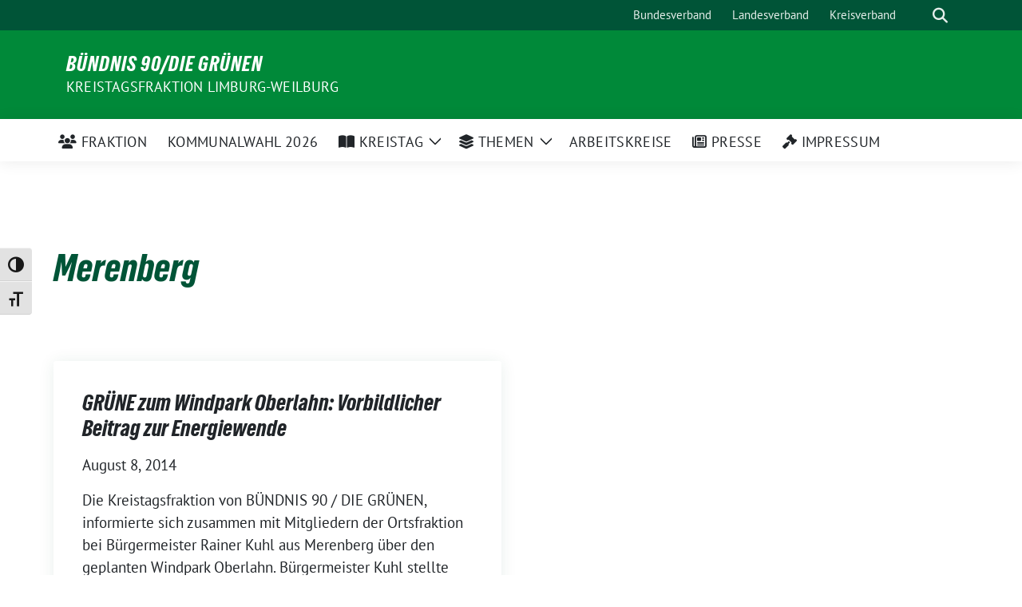

--- FILE ---
content_type: text/html; charset=UTF-8
request_url: https://gruene-fraktion-limburg-weilburg.de/tag/merenberg/
body_size: 10605
content:
<!doctype html>
<html lang="de" class="theme--default">

<head>
	<meta charset="UTF-8">
	<meta name="viewport" content="width=device-width, initial-scale=1">
	<link rel="profile" href="https://gmpg.org/xfn/11">
	
<!-- Facebook Meta Tags -->
<meta property="og:url" content="https://gruene-fraktion-limburg-weilburg.de/gruene-zum-windpark-oberlahn-vorbildlicher-beitrag-zur-energiewende/">
<meta property="og:type" content="website">
<meta property="og:title" content="GRÜNE zum Windpark Oberlahn: Vorbildlicher Beitrag zur Energiewende">
<meta property="og:description" content="Die Kreistagsfraktion von BÜNDNIS 90 / DIE GRÜNEN, informierte sich zusammen mit Mitgliedern der Ortsfraktion bei Bürgermeister Rainer Kuhl aus Merenberg über den geplanten Windpark Oberlahn. Bürgermeister Kuhl stellte das [&hellip;]">
<meta property="og:image" content="https://gruene-fraktion-limburg-weilburg.de/wp-content/themes/sunflower/assets/img/sunflower1.jpg">

<!-- Twitter Meta Tags -->
<meta name="twitter:card" content="summary_large_image">
<meta property="twitter:domain" content="https://gruene-fraktion-limburg-weilburg.de">
<meta property="twitter:url" content="https://gruene-fraktion-limburg-weilburg.de/gruene-zum-windpark-oberlahn-vorbildlicher-beitrag-zur-energiewende/">
<meta name="twitter:title" content="GRÜNE zum Windpark Oberlahn: Vorbildlicher Beitrag zur Energiewende">
<meta name="twitter:description" content="Die Kreistagsfraktion von BÜNDNIS 90 / DIE GRÜNEN, informierte sich zusammen mit Mitgliedern der Ortsfraktion bei Bürgermeister Rainer Kuhl aus Merenberg über den geplanten Windpark Oberlahn. Bürgermeister Kuhl stellte das [&hellip;]">
<meta name="twitter:image" content="https://gruene-fraktion-limburg-weilburg.de/wp-content/themes/sunflower/assets/img/sunflower1.jpg">

	<title>Merenberg &#8211; BÜNDNIS 90/DIE GRÜNEN</title>
<meta name='robots' content='max-image-preview:large' />
<link rel="alternate" type="application/rss+xml" title="BÜNDNIS 90/DIE GRÜNEN &raquo; Feed" href="https://gruene-fraktion-limburg-weilburg.de/feed/" />
<link rel="alternate" type="application/rss+xml" title="BÜNDNIS 90/DIE GRÜNEN &raquo; Kommentar-Feed" href="https://gruene-fraktion-limburg-weilburg.de/comments/feed/" />
<link rel="alternate" type="application/rss+xml" title="BÜNDNIS 90/DIE GRÜNEN &raquo; Merenberg Schlagwort-Feed" href="https://gruene-fraktion-limburg-weilburg.de/tag/merenberg/feed/" />
<style id='wp-img-auto-sizes-contain-inline-css'>
img:is([sizes=auto i],[sizes^="auto," i]){contain-intrinsic-size:3000px 1500px}
/*# sourceURL=wp-img-auto-sizes-contain-inline-css */
</style>
<style id='wp-emoji-styles-inline-css'>

	img.wp-smiley, img.emoji {
		display: inline !important;
		border: none !important;
		box-shadow: none !important;
		height: 1em !important;
		width: 1em !important;
		margin: 0 0.07em !important;
		vertical-align: -0.1em !important;
		background: none !important;
		padding: 0 !important;
	}
/*# sourceURL=wp-emoji-styles-inline-css */
</style>
<style id='wp-block-library-inline-css'>
:root{--wp-block-synced-color:#7a00df;--wp-block-synced-color--rgb:122,0,223;--wp-bound-block-color:var(--wp-block-synced-color);--wp-editor-canvas-background:#ddd;--wp-admin-theme-color:#007cba;--wp-admin-theme-color--rgb:0,124,186;--wp-admin-theme-color-darker-10:#006ba1;--wp-admin-theme-color-darker-10--rgb:0,107,160.5;--wp-admin-theme-color-darker-20:#005a87;--wp-admin-theme-color-darker-20--rgb:0,90,135;--wp-admin-border-width-focus:2px}@media (min-resolution:192dpi){:root{--wp-admin-border-width-focus:1.5px}}.wp-element-button{cursor:pointer}:root .has-very-light-gray-background-color{background-color:#eee}:root .has-very-dark-gray-background-color{background-color:#313131}:root .has-very-light-gray-color{color:#eee}:root .has-very-dark-gray-color{color:#313131}:root .has-vivid-green-cyan-to-vivid-cyan-blue-gradient-background{background:linear-gradient(135deg,#00d084,#0693e3)}:root .has-purple-crush-gradient-background{background:linear-gradient(135deg,#34e2e4,#4721fb 50%,#ab1dfe)}:root .has-hazy-dawn-gradient-background{background:linear-gradient(135deg,#faaca8,#dad0ec)}:root .has-subdued-olive-gradient-background{background:linear-gradient(135deg,#fafae1,#67a671)}:root .has-atomic-cream-gradient-background{background:linear-gradient(135deg,#fdd79a,#004a59)}:root .has-nightshade-gradient-background{background:linear-gradient(135deg,#330968,#31cdcf)}:root .has-midnight-gradient-background{background:linear-gradient(135deg,#020381,#2874fc)}:root{--wp--preset--font-size--normal:16px;--wp--preset--font-size--huge:42px}.has-regular-font-size{font-size:1em}.has-larger-font-size{font-size:2.625em}.has-normal-font-size{font-size:var(--wp--preset--font-size--normal)}.has-huge-font-size{font-size:var(--wp--preset--font-size--huge)}.has-text-align-center{text-align:center}.has-text-align-left{text-align:left}.has-text-align-right{text-align:right}.has-fit-text{white-space:nowrap!important}#end-resizable-editor-section{display:none}.aligncenter{clear:both}.items-justified-left{justify-content:flex-start}.items-justified-center{justify-content:center}.items-justified-right{justify-content:flex-end}.items-justified-space-between{justify-content:space-between}.screen-reader-text{border:0;clip-path:inset(50%);height:1px;margin:-1px;overflow:hidden;padding:0;position:absolute;width:1px;word-wrap:normal!important}.screen-reader-text:focus{background-color:#ddd;clip-path:none;color:#444;display:block;font-size:1em;height:auto;left:5px;line-height:normal;padding:15px 23px 14px;text-decoration:none;top:5px;width:auto;z-index:100000}html :where(.has-border-color){border-style:solid}html :where([style*=border-top-color]){border-top-style:solid}html :where([style*=border-right-color]){border-right-style:solid}html :where([style*=border-bottom-color]){border-bottom-style:solid}html :where([style*=border-left-color]){border-left-style:solid}html :where([style*=border-width]){border-style:solid}html :where([style*=border-top-width]){border-top-style:solid}html :where([style*=border-right-width]){border-right-style:solid}html :where([style*=border-bottom-width]){border-bottom-style:solid}html :where([style*=border-left-width]){border-left-style:solid}html :where(img[class*=wp-image-]){height:auto;max-width:100%}:where(figure){margin:0 0 1em}html :where(.is-position-sticky){--wp-admin--admin-bar--position-offset:var(--wp-admin--admin-bar--height,0px)}@media screen and (max-width:600px){html :where(.is-position-sticky){--wp-admin--admin-bar--position-offset:0px}}

/*# sourceURL=wp-block-library-inline-css */
</style><style id='global-styles-inline-css'>
:root{--wp--preset--aspect-ratio--square: 1;--wp--preset--aspect-ratio--4-3: 4/3;--wp--preset--aspect-ratio--3-4: 3/4;--wp--preset--aspect-ratio--3-2: 3/2;--wp--preset--aspect-ratio--2-3: 2/3;--wp--preset--aspect-ratio--16-9: 16/9;--wp--preset--aspect-ratio--9-16: 9/16;--wp--preset--color--black: #000000;--wp--preset--color--cyan-bluish-gray: #abb8c3;--wp--preset--color--white: #ffffff;--wp--preset--color--pale-pink: #f78da7;--wp--preset--color--vivid-red: #cf2e2e;--wp--preset--color--luminous-vivid-orange: #ff6900;--wp--preset--color--luminous-vivid-amber: #fcb900;--wp--preset--color--light-green-cyan: #7bdcb5;--wp--preset--color--vivid-green-cyan: #00d084;--wp--preset--color--pale-cyan-blue: #8ed1fc;--wp--preset--color--vivid-cyan-blue: #0693e3;--wp--preset--color--vivid-purple: #9b51e0;--wp--preset--color--himmel: #0BA1DD;--wp--preset--color--tanne: #005437;--wp--preset--color--klee: #008939;--wp--preset--color--klee-700: #006E2E;--wp--preset--color--grashalm: #8ABD24;--wp--preset--color--sonne: #FFF17A;--wp--preset--color--sand: #F5F1E9;--wp--preset--color--gray: #EFF2ED;--wp--preset--gradient--vivid-cyan-blue-to-vivid-purple: linear-gradient(135deg,rgb(6,147,227) 0%,rgb(155,81,224) 100%);--wp--preset--gradient--light-green-cyan-to-vivid-green-cyan: linear-gradient(135deg,rgb(122,220,180) 0%,rgb(0,208,130) 100%);--wp--preset--gradient--luminous-vivid-amber-to-luminous-vivid-orange: linear-gradient(135deg,rgb(252,185,0) 0%,rgb(255,105,0) 100%);--wp--preset--gradient--luminous-vivid-orange-to-vivid-red: linear-gradient(135deg,rgb(255,105,0) 0%,rgb(207,46,46) 100%);--wp--preset--gradient--very-light-gray-to-cyan-bluish-gray: linear-gradient(135deg,rgb(238,238,238) 0%,rgb(169,184,195) 100%);--wp--preset--gradient--cool-to-warm-spectrum: linear-gradient(135deg,rgb(74,234,220) 0%,rgb(151,120,209) 20%,rgb(207,42,186) 40%,rgb(238,44,130) 60%,rgb(251,105,98) 80%,rgb(254,248,76) 100%);--wp--preset--gradient--blush-light-purple: linear-gradient(135deg,rgb(255,206,236) 0%,rgb(152,150,240) 100%);--wp--preset--gradient--blush-bordeaux: linear-gradient(135deg,rgb(254,205,165) 0%,rgb(254,45,45) 50%,rgb(107,0,62) 100%);--wp--preset--gradient--luminous-dusk: linear-gradient(135deg,rgb(255,203,112) 0%,rgb(199,81,192) 50%,rgb(65,88,208) 100%);--wp--preset--gradient--pale-ocean: linear-gradient(135deg,rgb(255,245,203) 0%,rgb(182,227,212) 50%,rgb(51,167,181) 100%);--wp--preset--gradient--electric-grass: linear-gradient(135deg,rgb(202,248,128) 0%,rgb(113,206,126) 100%);--wp--preset--gradient--midnight: linear-gradient(135deg,rgb(2,3,129) 0%,rgb(40,116,252) 100%);--wp--preset--font-size--small: 13px;--wp--preset--font-size--medium: clamp(14px, 0.875rem + ((1vw - 3.2px) * 0.682), 20px);--wp--preset--font-size--large: clamp(22.041px, 1.378rem + ((1vw - 3.2px) * 1.586), 36px);--wp--preset--font-size--x-large: clamp(25.014px, 1.563rem + ((1vw - 3.2px) * 1.93), 42px);--wp--preset--font-family--pt-sans: "PT Sans", sans-serif;--wp--preset--font-family--gruenetypeneue: "GruenType Neue", sans-serif;--wp--preset--spacing--20: 0.44rem;--wp--preset--spacing--30: 0.67rem;--wp--preset--spacing--40: 1rem;--wp--preset--spacing--50: 1.5rem;--wp--preset--spacing--60: 2.25rem;--wp--preset--spacing--70: 3.38rem;--wp--preset--spacing--80: 5.06rem;--wp--preset--shadow--natural: 6px 6px 9px rgba(0, 0, 0, 0.2);--wp--preset--shadow--deep: 12px 12px 50px rgba(0, 0, 0, 0.4);--wp--preset--shadow--sharp: 6px 6px 0px rgba(0, 0, 0, 0.2);--wp--preset--shadow--outlined: 6px 6px 0px -3px rgb(255, 255, 255), 6px 6px rgb(0, 0, 0);--wp--preset--shadow--crisp: 6px 6px 0px rgb(0, 0, 0);}:root { --wp--style--global--content-size: 900px;--wp--style--global--wide-size: 1200px; }:where(body) { margin: 0; }.wp-site-blocks > .alignleft { float: left; margin-right: 2em; }.wp-site-blocks > .alignright { float: right; margin-left: 2em; }.wp-site-blocks > .aligncenter { justify-content: center; margin-left: auto; margin-right: auto; }:where(.is-layout-flex){gap: 0.5em;}:where(.is-layout-grid){gap: 0.5em;}.is-layout-flow > .alignleft{float: left;margin-inline-start: 0;margin-inline-end: 2em;}.is-layout-flow > .alignright{float: right;margin-inline-start: 2em;margin-inline-end: 0;}.is-layout-flow > .aligncenter{margin-left: auto !important;margin-right: auto !important;}.is-layout-constrained > .alignleft{float: left;margin-inline-start: 0;margin-inline-end: 2em;}.is-layout-constrained > .alignright{float: right;margin-inline-start: 2em;margin-inline-end: 0;}.is-layout-constrained > .aligncenter{margin-left: auto !important;margin-right: auto !important;}.is-layout-constrained > :where(:not(.alignleft):not(.alignright):not(.alignfull)){max-width: var(--wp--style--global--content-size);margin-left: auto !important;margin-right: auto !important;}.is-layout-constrained > .alignwide{max-width: var(--wp--style--global--wide-size);}body .is-layout-flex{display: flex;}.is-layout-flex{flex-wrap: wrap;align-items: center;}.is-layout-flex > :is(*, div){margin: 0;}body .is-layout-grid{display: grid;}.is-layout-grid > :is(*, div){margin: 0;}body{font-family: var(--wp--preset--font-family--pt-sans);font-weight: 400;padding-top: 0px;padding-right: 0px;padding-bottom: 0px;padding-left: 0px;}a:where(:not(.wp-element-button)){text-decoration: underline;}h1{color: var(--wp--preset--color--tanne);font-family: var(--wp--preset--font-family--gruenetypeneue);font-weight: 400;}h2{font-family: var(--wp--preset--font-family--gruenetypeneue);font-weight: 400;}:root :where(.wp-element-button, .wp-block-button__link){background-color: #32373c;border-width: 0;color: #fff;font-family: inherit;font-size: inherit;font-style: inherit;font-weight: inherit;letter-spacing: inherit;line-height: inherit;padding-top: calc(0.667em + 2px);padding-right: calc(1.333em + 2px);padding-bottom: calc(0.667em + 2px);padding-left: calc(1.333em + 2px);text-decoration: none;text-transform: inherit;}.has-black-color{color: var(--wp--preset--color--black) !important;}.has-cyan-bluish-gray-color{color: var(--wp--preset--color--cyan-bluish-gray) !important;}.has-white-color{color: var(--wp--preset--color--white) !important;}.has-pale-pink-color{color: var(--wp--preset--color--pale-pink) !important;}.has-vivid-red-color{color: var(--wp--preset--color--vivid-red) !important;}.has-luminous-vivid-orange-color{color: var(--wp--preset--color--luminous-vivid-orange) !important;}.has-luminous-vivid-amber-color{color: var(--wp--preset--color--luminous-vivid-amber) !important;}.has-light-green-cyan-color{color: var(--wp--preset--color--light-green-cyan) !important;}.has-vivid-green-cyan-color{color: var(--wp--preset--color--vivid-green-cyan) !important;}.has-pale-cyan-blue-color{color: var(--wp--preset--color--pale-cyan-blue) !important;}.has-vivid-cyan-blue-color{color: var(--wp--preset--color--vivid-cyan-blue) !important;}.has-vivid-purple-color{color: var(--wp--preset--color--vivid-purple) !important;}.has-himmel-color{color: var(--wp--preset--color--himmel) !important;}.has-tanne-color{color: var(--wp--preset--color--tanne) !important;}.has-klee-color{color: var(--wp--preset--color--klee) !important;}.has-klee-700-color{color: var(--wp--preset--color--klee-700) !important;}.has-grashalm-color{color: var(--wp--preset--color--grashalm) !important;}.has-sonne-color{color: var(--wp--preset--color--sonne) !important;}.has-sand-color{color: var(--wp--preset--color--sand) !important;}.has-gray-color{color: var(--wp--preset--color--gray) !important;}.has-black-background-color{background-color: var(--wp--preset--color--black) !important;}.has-cyan-bluish-gray-background-color{background-color: var(--wp--preset--color--cyan-bluish-gray) !important;}.has-white-background-color{background-color: var(--wp--preset--color--white) !important;}.has-pale-pink-background-color{background-color: var(--wp--preset--color--pale-pink) !important;}.has-vivid-red-background-color{background-color: var(--wp--preset--color--vivid-red) !important;}.has-luminous-vivid-orange-background-color{background-color: var(--wp--preset--color--luminous-vivid-orange) !important;}.has-luminous-vivid-amber-background-color{background-color: var(--wp--preset--color--luminous-vivid-amber) !important;}.has-light-green-cyan-background-color{background-color: var(--wp--preset--color--light-green-cyan) !important;}.has-vivid-green-cyan-background-color{background-color: var(--wp--preset--color--vivid-green-cyan) !important;}.has-pale-cyan-blue-background-color{background-color: var(--wp--preset--color--pale-cyan-blue) !important;}.has-vivid-cyan-blue-background-color{background-color: var(--wp--preset--color--vivid-cyan-blue) !important;}.has-vivid-purple-background-color{background-color: var(--wp--preset--color--vivid-purple) !important;}.has-himmel-background-color{background-color: var(--wp--preset--color--himmel) !important;}.has-tanne-background-color{background-color: var(--wp--preset--color--tanne) !important;}.has-klee-background-color{background-color: var(--wp--preset--color--klee) !important;}.has-klee-700-background-color{background-color: var(--wp--preset--color--klee-700) !important;}.has-grashalm-background-color{background-color: var(--wp--preset--color--grashalm) !important;}.has-sonne-background-color{background-color: var(--wp--preset--color--sonne) !important;}.has-sand-background-color{background-color: var(--wp--preset--color--sand) !important;}.has-gray-background-color{background-color: var(--wp--preset--color--gray) !important;}.has-black-border-color{border-color: var(--wp--preset--color--black) !important;}.has-cyan-bluish-gray-border-color{border-color: var(--wp--preset--color--cyan-bluish-gray) !important;}.has-white-border-color{border-color: var(--wp--preset--color--white) !important;}.has-pale-pink-border-color{border-color: var(--wp--preset--color--pale-pink) !important;}.has-vivid-red-border-color{border-color: var(--wp--preset--color--vivid-red) !important;}.has-luminous-vivid-orange-border-color{border-color: var(--wp--preset--color--luminous-vivid-orange) !important;}.has-luminous-vivid-amber-border-color{border-color: var(--wp--preset--color--luminous-vivid-amber) !important;}.has-light-green-cyan-border-color{border-color: var(--wp--preset--color--light-green-cyan) !important;}.has-vivid-green-cyan-border-color{border-color: var(--wp--preset--color--vivid-green-cyan) !important;}.has-pale-cyan-blue-border-color{border-color: var(--wp--preset--color--pale-cyan-blue) !important;}.has-vivid-cyan-blue-border-color{border-color: var(--wp--preset--color--vivid-cyan-blue) !important;}.has-vivid-purple-border-color{border-color: var(--wp--preset--color--vivid-purple) !important;}.has-himmel-border-color{border-color: var(--wp--preset--color--himmel) !important;}.has-tanne-border-color{border-color: var(--wp--preset--color--tanne) !important;}.has-klee-border-color{border-color: var(--wp--preset--color--klee) !important;}.has-klee-700-border-color{border-color: var(--wp--preset--color--klee-700) !important;}.has-grashalm-border-color{border-color: var(--wp--preset--color--grashalm) !important;}.has-sonne-border-color{border-color: var(--wp--preset--color--sonne) !important;}.has-sand-border-color{border-color: var(--wp--preset--color--sand) !important;}.has-gray-border-color{border-color: var(--wp--preset--color--gray) !important;}.has-vivid-cyan-blue-to-vivid-purple-gradient-background{background: var(--wp--preset--gradient--vivid-cyan-blue-to-vivid-purple) !important;}.has-light-green-cyan-to-vivid-green-cyan-gradient-background{background: var(--wp--preset--gradient--light-green-cyan-to-vivid-green-cyan) !important;}.has-luminous-vivid-amber-to-luminous-vivid-orange-gradient-background{background: var(--wp--preset--gradient--luminous-vivid-amber-to-luminous-vivid-orange) !important;}.has-luminous-vivid-orange-to-vivid-red-gradient-background{background: var(--wp--preset--gradient--luminous-vivid-orange-to-vivid-red) !important;}.has-very-light-gray-to-cyan-bluish-gray-gradient-background{background: var(--wp--preset--gradient--very-light-gray-to-cyan-bluish-gray) !important;}.has-cool-to-warm-spectrum-gradient-background{background: var(--wp--preset--gradient--cool-to-warm-spectrum) !important;}.has-blush-light-purple-gradient-background{background: var(--wp--preset--gradient--blush-light-purple) !important;}.has-blush-bordeaux-gradient-background{background: var(--wp--preset--gradient--blush-bordeaux) !important;}.has-luminous-dusk-gradient-background{background: var(--wp--preset--gradient--luminous-dusk) !important;}.has-pale-ocean-gradient-background{background: var(--wp--preset--gradient--pale-ocean) !important;}.has-electric-grass-gradient-background{background: var(--wp--preset--gradient--electric-grass) !important;}.has-midnight-gradient-background{background: var(--wp--preset--gradient--midnight) !important;}.has-small-font-size{font-size: var(--wp--preset--font-size--small) !important;}.has-medium-font-size{font-size: var(--wp--preset--font-size--medium) !important;}.has-large-font-size{font-size: var(--wp--preset--font-size--large) !important;}.has-x-large-font-size{font-size: var(--wp--preset--font-size--x-large) !important;}.has-pt-sans-font-family{font-family: var(--wp--preset--font-family--pt-sans) !important;}.has-gruenetypeneue-font-family{font-family: var(--wp--preset--font-family--gruenetypeneue) !important;}
/*# sourceURL=global-styles-inline-css */
</style>

<link rel='stylesheet' id='ui-font-css' href='https://gruene-fraktion-limburg-weilburg.de/wp-content/plugins/wp-accessibility/toolbar/fonts/css/a11y-toolbar.css?ver=2.2.6' media='all' />
<link rel='stylesheet' id='wpa-toolbar-css' href='https://gruene-fraktion-limburg-weilburg.de/wp-content/plugins/wp-accessibility/toolbar/css/a11y.css?ver=2.2.6' media='all' />
<link rel='stylesheet' id='ui-fontsize.css-css' href='https://gruene-fraktion-limburg-weilburg.de/wp-content/plugins/wp-accessibility/toolbar/css/a11y-fontsize.css?ver=2.2.6' media='all' />
<style id='ui-fontsize.css-inline-css'>
html { --wpa-font-size: clamp( 24px, 1.5rem, 36px ); --wpa-h1-size : clamp( 48px, 3rem, 72px ); --wpa-h2-size : clamp( 40px, 2.5rem, 60px ); --wpa-h3-size : clamp( 32px, 2rem, 48px ); --wpa-h4-size : clamp( 28px, 1.75rem, 42px ); --wpa-sub-list-size: 1.1em; --wpa-sub-sub-list-size: 1em; } 
/*# sourceURL=ui-fontsize.css-inline-css */
</style>
<link rel='stylesheet' id='wpa-style-css' href='https://gruene-fraktion-limburg-weilburg.de/wp-content/plugins/wp-accessibility/css/wpa-style.css?ver=2.2.6' media='all' />
<style id='wpa-style-inline-css'>
:root { --admin-bar-top : 7px; }
/*# sourceURL=wpa-style-inline-css */
</style>
<link rel='stylesheet' id='sunflower-style-css' href='https://gruene-fraktion-limburg-weilburg.de/wp-content/themes/sunflower/style.css?ver=2.2.14' media='all' />
<link rel='stylesheet' id='lightbox-css' href='https://gruene-fraktion-limburg-weilburg.de/wp-content/themes/sunflower/assets/vndr/lightbox2/dist/css/lightbox.min.css?ver=4.3.0' media='all' />
<script src="https://gruene-fraktion-limburg-weilburg.de/wp-includes/js/jquery/jquery.min.js?ver=3.7.1" id="jquery-core-js"></script>
<script src="https://gruene-fraktion-limburg-weilburg.de/wp-includes/js/jquery/jquery-migrate.min.js?ver=3.4.1" id="jquery-migrate-js"></script>
<link rel="https://api.w.org/" href="https://gruene-fraktion-limburg-weilburg.de/wp-json/" /><link rel="alternate" title="JSON" type="application/json" href="https://gruene-fraktion-limburg-weilburg.de/wp-json/wp/v2/tags/103" /><link rel="EditURI" type="application/rsd+xml" title="RSD" href="https://gruene-fraktion-limburg-weilburg.de/xmlrpc.php?rsd" />
<style class='wp-fonts-local'>
@font-face{font-family:"PT Sans";font-style:normal;font-weight:400;font-display:fallback;src:url('https://gruene-fraktion-limburg-weilburg.de/wp-content/themes/sunflower/assets/fonts/pt-sans-v17-latin_latin-ext-regular.woff2') format('woff2'), url('https://gruene-fraktion-limburg-weilburg.de/wp-content/themes/sunflower/assets/fonts/pt-sans-v17-latin_latin-ext-regular.ttf') format('truetype');font-stretch:normal;}
@font-face{font-family:"PT Sans";font-style:italic;font-weight:400;font-display:fallback;src:url('https://gruene-fraktion-limburg-weilburg.de/wp-content/themes/sunflower/assets/fonts/pt-sans-v17-latin_latin-ext-italic.woff2') format('woff2'), url('https://gruene-fraktion-limburg-weilburg.de/wp-content/themes/sunflower/assets/fonts/pt-sans-v17-latin_latin-ext-italic.ttf') format('truetype');font-stretch:normal;}
@font-face{font-family:"PT Sans";font-style:normal;font-weight:700;font-display:fallback;src:url('https://gruene-fraktion-limburg-weilburg.de/wp-content/themes/sunflower/assets/fonts/pt-sans-v17-latin_latin-ext-700.woff2') format('woff2'), url('https://gruene-fraktion-limburg-weilburg.de/wp-content/themes/sunflower/assets/fonts/pt-sans-v17-latin_latin-ext-700.ttf') format('truetype');font-stretch:normal;}
@font-face{font-family:"PT Sans";font-style:italic;font-weight:700;font-display:fallback;src:url('https://gruene-fraktion-limburg-weilburg.de/wp-content/themes/sunflower/assets/fonts/pt-sans-v17-latin_latin-ext-700italic.woff2') format('woff2'), url('https://gruene-fraktion-limburg-weilburg.de/wp-content/themes/sunflower/assets/fonts/pt-sans-v17-latin_latin-ext-700italic.ttf') format('truetype');font-stretch:normal;}
@font-face{font-family:"GruenType Neue";font-style:normal;font-weight:400;font-display:block;src:url('https://gruene-fraktion-limburg-weilburg.de/wp-content/themes/sunflower/assets/fonts/GrueneTypeNeue-Regular.woff2') format('woff2'), url('https://gruene-fraktion-limburg-weilburg.de/wp-content/themes/sunflower/assets/fonts/GrueneTypeNeue-Regular.woff') format('woff');font-stretch:normal;}
</style>
</head>

<body class="archive tag tag-merenberg tag-103 wp-embed-responsive wp-theme-sunflower hfeed">
		<div id="page" class="site">
		<a class="skip-link screen-reader-text" href="#primary">Weiter zum Inhalt</a>

		<header id="masthead" class="site-header">

		<nav class="navbar navbar-top d-none d-lg-block navbar-expand-lg navbar-dark p-0 topmenu">
			<div class="container">
				<button class="navbar-toggler" type="button" data-bs-toggle="collapse" data-bs-target="#topmenu-container" aria-controls="topmenu-container" aria-expanded="false" aria-label="Toggle navigation">
					<span class="navbar-toggler-icon"></span>
				</button>
				<div class="collapse navbar-collapse justify-content-between" id="topmenu-container">
					<div class="social-media-profiles d-none d-md-flex"></div>						<div class="d-flex">
							<ul id="topmenu" class="navbar-nav small" itemscope itemtype="http://www.schema.org/SiteNavigationElement"><li  id="menu-item-228" class="menu-item menu-item-type-custom menu-item-object-custom menu-item-228 nav-item"><a itemprop="url" href="http://www.gruene.de" class="nav-link"><span itemprop="name">Bundesverband</span></a></li>
<li  id="menu-item-229" class="menu-item menu-item-type-custom menu-item-object-custom menu-item-229 nav-item"><a itemprop="url" href="http://www.gruene-hessen.de" class="nav-link"><span itemprop="name">Landesverband</span></a></li>
<li  id="menu-item-230" class="menu-item menu-item-type-custom menu-item-object-custom menu-item-230 nav-item"><a itemprop="url" href="http://www.gruene-limburg-weilburg.de" class="nav-link"><span itemprop="name">Kreisverband</span></a></li>
</ul>							<form class="form-inline my-2 my-md-0 search d-flex" action="https://gruene-fraktion-limburg-weilburg.de">
								<label for="topbar-search" class="visually-hidden">Suche</label>
								<input id="topbar-search" class="form-control form-control-sm topbar-search-q" name="s" type="text" placeholder="Suche" aria-label="Suche"
									value=""
								>
								<input type="submit" class="d-none" value="Suche" aria-label="Suche">
							</form>
							<button class="show-search me-3" title="zeige Suche" aria-label="zeige Suche">
								<i class="fas fa-search"></i>
							</button>
						</div>
				</div>
			</div>
		</nav>

		<div class="container-fluid bloginfo bg-primary">
			<div class="container d-flex align-items-center">
				<div class="img-container
								">
					<a href="https://gruene-fraktion-limburg-weilburg.de" rel="home" aria-current="page" title="BÜNDNIS 90/DIE GRÜNEN"></a>				</div>
				<div>
					<a href="https://gruene-fraktion-limburg-weilburg.de" class="d-block h5 text-white bloginfo-name no-link">
						BÜNDNIS 90/DIE GRÜNEN					</a>
					<a href="https://gruene-fraktion-limburg-weilburg.de" class="d-block text-white mb-0 bloginfo-description no-link">Kreistagsfraktion Limburg-Weilburg</a>				</div>
			</div>
		</div>

</header><!-- #masthead -->

		<div id="navbar-sticky-detector"></div>
	<nav class="navbar navbar-main navbar-expand-lg navbar-light bg-white">
		<div class="container">
						
			

			<button class="navbar-toggler collapsed" type="button" data-bs-toggle="collapse" data-bs-target="#mainmenu-container" aria-controls="mainmenu" aria-expanded="false" aria-label="Toggle navigation">
				<i class="fas fa-times close"></i>
				<i class="fas fa-bars open"></i>
			</button>

			<div class="collapse navbar-collapse" id="mainmenu-container">
				<ul id="mainmenu" class="navbar-nav mr-auto" itemscope itemtype="http://www.schema.org/SiteNavigationElement"><li  id="menu-item-521" class="menu-item menu-item-type-post_type menu-item-object-page menu-item-521 nav-item"><a itemprop="url" href="https://gruene-fraktion-limburg-weilburg.de/fraktion/" class="nav-link"><span itemprop="name"><i class="fas fa-users" aria-hidden="true"></i> Fraktion</span></a></li>
<li  id="menu-item-2265" class="menu-item menu-item-type-post_type menu-item-object-page menu-item-2265 nav-item"><a itemprop="url" href="https://gruene-fraktion-limburg-weilburg.de/kommunalwahl-2026/" class="nav-link"><span itemprop="name">Kommunalwahl 2026</span></a></li>
<li  id="menu-item-10" class="menu-item menu-item-type-taxonomy menu-item-object-category menu-item-has-children dropdown menu-item-10 nav-item"><a href="https://gruene-fraktion-limburg-weilburg.de/category/kreistag/" data-toggle="dropdown" aria-expanded="false" class="dropdown-toggle nav-link" id="menu-item-dropdown-10"><span itemprop="name"><i class="fas fa-book-open" aria-hidden="true"></i> Kreistag</span></a>
					<button class="toggle submenu-expand submenu-opener" data-toggle-target="dropdown" data-bs-toggle="dropdown" aria-expanded="false">
						<span class="screen-reader-text">Zeige Untermenü</span>
					</button>
<div class="dropdown-menu dropdown-menu-level-0"><ul aria-labelledby="menu-item-dropdown-10">
	<li  id="menu-item-224" class="menu-item menu-item-type-taxonomy menu-item-object-category menu-item-224 nav-item"><a itemprop="url" href="https://gruene-fraktion-limburg-weilburg.de/category/kreistag/antraege/" class="dropdown-item"><span itemprop="name">Anträge</span></a></li>
	<li  id="menu-item-16" class="menu-item menu-item-type-taxonomy menu-item-object-category menu-item-16 nav-item"><a itemprop="url" href="https://gruene-fraktion-limburg-weilburg.de/category/kreistag/anfragen/" class="dropdown-item"><span itemprop="name">Anfragen</span></a></li>
	<li  id="menu-item-223" class="menu-item menu-item-type-taxonomy menu-item-object-category menu-item-223 nav-item"><a itemprop="url" href="https://gruene-fraktion-limburg-weilburg.de/category/kreistag/rede/" class="dropdown-item"><span itemprop="name">Reden</span></a></li>
	<li  id="menu-item-1874" class="menu-item menu-item-type-taxonomy menu-item-object-category menu-item-1874 nav-item"><a itemprop="url" href="https://gruene-fraktion-limburg-weilburg.de/category/kreistag/berichte/" class="dropdown-item"><span itemprop="name">Berichte</span></a></li>
</ul></div>
</li>
<li  id="menu-item-624" class="menu-item menu-item-type-taxonomy menu-item-object-category menu-item-has-children dropdown menu-item-624 nav-item"><a href="https://gruene-fraktion-limburg-weilburg.de/category/themen/" data-toggle="dropdown" aria-expanded="false" class="dropdown-toggle nav-link" id="menu-item-dropdown-624"><span itemprop="name"><i class="fas fa-layer-group" aria-hidden="true"></i> Themen</span></a>
					<button class="toggle submenu-expand submenu-opener" data-toggle-target="dropdown" data-bs-toggle="dropdown" aria-expanded="false">
						<span class="screen-reader-text">Zeige Untermenü</span>
					</button>
<div class="dropdown-menu dropdown-menu-level-0"><ul aria-labelledby="menu-item-dropdown-624">
	<li  id="menu-item-630" class="menu-item menu-item-type-taxonomy menu-item-object-category menu-item-630 nav-item"><a itemprop="url" href="https://gruene-fraktion-limburg-weilburg.de/category/themen/umwelt/" class="dropdown-item"><span itemprop="name"><i class="fas fa-leaf" aria-hidden="true"></i> Umwelt</span></a></li>
	<li  id="menu-item-625" class="menu-item menu-item-type-taxonomy menu-item-object-category menu-item-625 nav-item"><a itemprop="url" href="https://gruene-fraktion-limburg-weilburg.de/category/themen/energie/" class="dropdown-item"><span itemprop="name"><i class="fas fa-charging-station" aria-hidden="true"></i> Energie</span></a></li>
	<li  id="menu-item-629" class="menu-item menu-item-type-taxonomy menu-item-object-category menu-item-629 nav-item"><a itemprop="url" href="https://gruene-fraktion-limburg-weilburg.de/category/themen/soziales/" class="dropdown-item"><span itemprop="name"><i class="fas fa-user-friends" aria-hidden="true"></i> Soziales</span></a></li>
	<li  id="menu-item-627" class="menu-item menu-item-type-taxonomy menu-item-object-category menu-item-627 nav-item"><a itemprop="url" href="https://gruene-fraktion-limburg-weilburg.de/category/themen/integration/" class="dropdown-item"><span itemprop="name"><i class="fas fa-hands-helping" aria-hidden="true"></i> Integration</span></a></li>
	<li  id="menu-item-628" class="menu-item menu-item-type-taxonomy menu-item-object-category menu-item-628 nav-item"><a itemprop="url" href="https://gruene-fraktion-limburg-weilburg.de/category/themen/schulen/" class="dropdown-item"><span itemprop="name"><i class="fas fa-graduation-cap" aria-hidden="true"></i> Schulen</span></a></li>
	<li  id="menu-item-631" class="menu-item menu-item-type-taxonomy menu-item-object-category menu-item-631 nav-item"><a itemprop="url" href="https://gruene-fraktion-limburg-weilburg.de/category/themen/verkehr/" class="dropdown-item"><span itemprop="name"><i class="fas fa-bus-alt" aria-hidden="true"></i> Verkehr</span></a></li>
	<li  id="menu-item-632" class="menu-item menu-item-type-taxonomy menu-item-object-category menu-item-632 nav-item"><a itemprop="url" href="https://gruene-fraktion-limburg-weilburg.de/category/themen/wirtschaft/" class="dropdown-item"><span itemprop="name"><i class="fas fa-tools" aria-hidden="true"></i> Wirtschaft</span></a></li>
	<li  id="menu-item-626" class="menu-item menu-item-type-taxonomy menu-item-object-category menu-item-626 nav-item"><a itemprop="url" href="https://gruene-fraktion-limburg-weilburg.de/category/themen/finanzen/" class="dropdown-item"><span itemprop="name"><i class="fas fa-coins" aria-hidden="true"></i> Finanzen</span></a></li>
</ul></div>
</li>
<li  id="menu-item-2189" class="menu-item menu-item-type-post_type menu-item-object-page menu-item-2189 nav-item"><a itemprop="url" href="https://gruene-fraktion-limburg-weilburg.de/arbeitskreise-im-kreisverband/" class="nav-link"><span itemprop="name">Arbeitskreise</span></a></li>
<li  id="menu-item-11" class="menu-item menu-item-type-taxonomy menu-item-object-category menu-item-11 nav-item"><a itemprop="url" href="https://gruene-fraktion-limburg-weilburg.de/category/presse/" class="nav-link"><span itemprop="name"><i class="far fa-newspaper" aria-hidden="true"></i> Presse</span></a></li>
<li  id="menu-item-520" class="menu-item menu-item-type-post_type menu-item-object-page menu-item-520 nav-item"><a itemprop="url" href="https://gruene-fraktion-limburg-weilburg.de/impressum/" class="nav-link"><span itemprop="name"><i class="fas fa-gavel" aria-hidden="true"></i> Impressum</span></a></li>
</ul>
				<form class="form-inline my-2 mb-2 search d-block d-lg-none" action="https://gruene-fraktion-limburg-weilburg.de">
					<input class="form-control form-control-sm topbar-search-q" name="s" type="text" placeholder="Suche" aria-label="Suche"
						value=""
					>
					<input type="submit" class="d-none" value="Suche" aria-label="Suche">

				</form>
			</div>
		</div>
	</nav>
	<div id="content" class="container">
		<div class="row">
			<div class="col-12">
				<main id="primary" class="site-main archive">
					
						<header class="page-header">
						<h1 class="page-title">Merenberg</h1>						</header><!-- .page-header -->

						
						<div class="archive-loop row" data-masonry='{"percentPosition": true }'>
								<div class="col-md-6">
<article id="post-290" class="bg-white mb-4 has-shadow post-290 post type-post status-publish format-standard has-post-thumbnail hentry category-energie category-presse tag-interkommunale-zusammenarbeit tag-merenberg tag-sommertour tag-windenergie">
	<div class="">
					<div class="">
				<a href="https://gruene-fraktion-limburg-weilburg.de/gruene-zum-windpark-oberlahn-vorbildlicher-beitrag-zur-energiewende/" aria-label="Post Thumbnail" rel="bookmark">
								

							</a>
			</div>
					<div class="p-45">
			<header class="entry-header mb-2">
								<h2 class="card-title h4 mb-3"><a href="https://gruene-fraktion-limburg-weilburg.de/gruene-zum-windpark-oberlahn-vorbildlicher-beitrag-zur-energiewende/" rel="bookmark">GRÜNE zum Windpark Oberlahn: Vorbildlicher Beitrag zur Energiewende</a></h2>					<div class="entry-meta mb-3">
						<span class="posted-on"><time class="entry-date published updated" datetime="2014-08-08T12:33:37+00:00">August 8, 2014</time></span>					</div><!-- .entry-meta -->
								</header><!-- .entry-header -->

			<div class="entry-content">
				<a href="https://gruene-fraktion-limburg-weilburg.de/gruene-zum-windpark-oberlahn-vorbildlicher-beitrag-zur-energiewende/" rel="bookmark">
				<p>Die Kreistagsfraktion von BÜNDNIS 90 / DIE GRÜNEN, informierte sich zusammen mit Mitgliedern der Ortsfraktion bei Bürgermeister Rainer Kuhl aus Merenberg über den geplanten Windpark Oberlahn. Bürgermeister Kuhl stellte das [&hellip;]</p>
				</a>
			</div><!-- .entry-content -->

			<footer class="entry-footer">
							<div class="d-flex mt-2 mb-2">
								<div>
		<span class="cat-links small"><a href="https://gruene-fraktion-limburg-weilburg.de/category/themen/energie/" rel="category tag">Energie</a>, <a href="https://gruene-fraktion-limburg-weilburg.de/category/presse/" rel="category tag">Presse</a></span><br><span class="tags-links small"><a href="https://gruene-fraktion-limburg-weilburg.de/tag/interkommunale-zusammenarbeit/" rel="tag">interkommunale Zusammenarbeit</a>, <a href="https://gruene-fraktion-limburg-weilburg.de/tag/merenberg/" rel="tag">Merenberg</a>, <a href="https://gruene-fraktion-limburg-weilburg.de/tag/sommertour/" rel="tag">Sommertour</a>, <a href="https://gruene-fraktion-limburg-weilburg.de/tag/windenergie/" rel="tag">Windenergie</a></span>
				</div>
			</div>
		
				<div class="d-flex flex-row-reverse">
					<a href="https://gruene-fraktion-limburg-weilburg.de/gruene-zum-windpark-oberlahn-vorbildlicher-beitrag-zur-energiewende/" rel="bookmark" class="continue-reading">
					weiterlesen				</a>
				</div>
			</footer><!-- .entry-footer -->
		</div>
	</div>
</article><!-- #post-290 -->
</div>						</div>
						
				</main><!-- #main -->
			</div>
		</div>
</div>
<div class="container-fluid bg-darkgreen p-5">
	<aside id="secondary" class="widget-area container">
		<section id="custom_html-3" class="widget_text widget widget_custom_html"><h2 class="widget-title">Kontakt</h2><div class="textwidget custom-html-widget">Diezer Straße 108<br>
65549 Limburg<br> 
Telefon: 06431-23621<br> info(at)gruene-fraktion-limburg.de</div></section><section id="search-2" class="widget widget_search"><form role="search" method="get" class="search-form" action="https://gruene-fraktion-limburg-weilburg.de/">
				<label>
					<span class="screen-reader-text">Suche nach:</span>
					<input type="search" class="search-field" placeholder="Suchen …" value="" name="s" />
				</label>
				<input type="submit" class="search-submit" value="Suchen" />
			</form></section>	</aside>
</div>

	<footer id="colophon" class="site-footer">
		<div class="container site-info">
			

			<div class="row d-block d-lg-none mb-5">
				<div class="col-12">
					<nav class=" navbar navbar-top navbar-expand-md d-flex justify-content-center">
						<div class="text-center">
							<ul id="topmenu-footer" class="navbar-nav small" itemscope itemtype="http://www.schema.org/SiteNavigationElement"><li  class="menu-item menu-item-type-custom menu-item-object-custom menu-item-228 nav-item"><a itemprop="url" href="http://www.gruene.de" class="nav-link"><span itemprop="name">Bundesverband</span></a></li>
<li  class="menu-item menu-item-type-custom menu-item-object-custom menu-item-229 nav-item"><a itemprop="url" href="http://www.gruene-hessen.de" class="nav-link"><span itemprop="name">Landesverband</span></a></li>
<li  class="menu-item menu-item-type-custom menu-item-object-custom menu-item-230 nav-item"><a itemprop="url" href="http://www.gruene-limburg-weilburg.de" class="nav-link"><span itemprop="name">Kreisverband</span></a></li>
</ul>						</div>
					</nav>
				</div>
			</div>


			<div class="row">
				<div class="col-8 col-md-10">
					<p class="small">
						BÜNDNIS 90/DIE GRÜNEN benutzt das<br>freie
						grüne Theme <a href="https://sunflower-theme.de" target="_blank">sunflower</a> &dash; ein
						Angebot der <a href="https://verdigado.com/" target="_blank">verdigado eG</a>.
					</p>
				</div>
				<div class="col-4 col-md-2">

									</div>
			</div>



		</div><!-- .site-info -->
	</footer><!-- #colophon -->
</div><!-- #page -->

<script type="speculationrules">
{"prefetch":[{"source":"document","where":{"and":[{"href_matches":"/*"},{"not":{"href_matches":["/wp-*.php","/wp-admin/*","/wp-content/uploads/*","/wp-content/*","/wp-content/plugins/*","/wp-content/themes/sunflower/*","/*\\?(.+)"]}},{"not":{"selector_matches":"a[rel~=\"nofollow\"]"}},{"not":{"selector_matches":".no-prefetch, .no-prefetch a"}}]},"eagerness":"conservative"}]}
</script>
<script id="wpa-toolbar-js-extra">
var wpatb = {"location":"body","is_rtl":"ltr","is_right":"default","responsive":"a11y-non-responsive","contrast":"Umschalten auf hohe Kontraste","grayscale":"Umschalten zu Graustufen","fontsize":"Schrift vergr\u00f6\u00dfern","custom_location":"standard-location","enable_grayscale":"false","enable_fontsize":"true","enable_contrast":"true"};
var wpa11y = {"path":"https://gruene-fraktion-limburg-weilburg.de/wp-content/plugins/wp-accessibility/toolbar/css/a11y-contrast.css?version=2.2.6"};
//# sourceURL=wpa-toolbar-js-extra
</script>
<script src="https://gruene-fraktion-limburg-weilburg.de/wp-content/plugins/wp-accessibility/js/wpa-toolbar.min.js?ver=2.2.6" id="wpa-toolbar-js" defer data-wp-strategy="defer"></script>
<script src="https://gruene-fraktion-limburg-weilburg.de/wp-content/themes/sunflower/assets/vndr/bootstrap/dist/js/bootstrap.bundle.min.js?ver=2.2.14" id="bootstrap-js"></script>
<script id="frontend-js-extra">
var sunflower = {"ajaxurl":"https://gruene-fraktion-limburg-weilburg.de/wp-admin/admin-ajax.php","privacy_policy_url":"","theme_url":"https://gruene-fraktion-limburg-weilburg.de/wp-content/themes/sunflower","maps_marker":"https://gruene-fraktion-limburg-weilburg.de/wp-content/themes/sunflower/assets/img/marker.png","texts":{"readmore":"weiterlesen","icscalendar":"Kalender im ics-Format","lightbox2":{"imageOneOf":"Bild %1 von %2","nextImage":"N\u00e4chstes Bild","previousImage":"Bild zur\u00fcck","cancelLoading":"Bild laden abbrechen","closeLightbox":"Lightbox schlie\u00dfen"}}};
//# sourceURL=frontend-js-extra
</script>
<script src="https://gruene-fraktion-limburg-weilburg.de/wp-content/themes/sunflower/assets/js/frontend.js?ver=2.2.14" id="frontend-js"></script>
<script src="https://gruene-fraktion-limburg-weilburg.de/wp-content/themes/sunflower/assets/vndr/lightbox2/dist/js/lightbox.min.js?ver=3.3.0" id="lightbox-js"></script>
<script src="https://gruene-fraktion-limburg-weilburg.de/wp-includes/js/imagesloaded.min.js?ver=5.0.0" id="imagesloaded-js"></script>
<script src="https://gruene-fraktion-limburg-weilburg.de/wp-includes/js/masonry.min.js?ver=4.2.2" id="masonry-js"></script>
<script id="wp-accessibility-js-extra">
var wpa = {"skiplinks":{"enabled":false,"output":""},"target":"1","tabindex":"1","underline":{"enabled":false,"target":"a"},"videos":"","dir":"ltr","lang":"de","titles":"1","labels":"1","wpalabels":{"s":"Search","author":"Name","email":"Email","url":"Website","comment":"Comment"},"alt":"","altSelector":".hentry img[alt]:not([alt=\"\"]), .comment-content img[alt]:not([alt=\"\"]), #content img[alt]:not([alt=\"\"]),.entry-content img[alt]:not([alt=\"\"])","current":"","errors":"","tracking":"1","ajaxurl":"https://gruene-fraktion-limburg-weilburg.de/wp-admin/admin-ajax.php","security":"a5d998d1eb","action":"wpa_stats_action","url":"https://gruene-fraktion-limburg-weilburg.de/tag/merenberg/","post_id":"","continue":"","pause":"Pause video","play":"Play video","restUrl":"https://gruene-fraktion-limburg-weilburg.de/wp-json/wp/v2/media","ldType":"button","ldHome":"https://gruene-fraktion-limburg-weilburg.de","ldText":"\u003Cspan class=\"dashicons dashicons-media-text\" aria-hidden=\"true\"\u003E\u003C/span\u003E\u003Cspan class=\"screen-reader\"\u003ELange Beschreibung\u003C/span\u003E"};
//# sourceURL=wp-accessibility-js-extra
</script>
<script src="https://gruene-fraktion-limburg-weilburg.de/wp-content/plugins/wp-accessibility/js/wp-accessibility.min.js?ver=2.2.6" id="wp-accessibility-js" defer data-wp-strategy="defer"></script>
<script id="wp-emoji-settings" type="application/json">
{"baseUrl":"https://s.w.org/images/core/emoji/17.0.2/72x72/","ext":".png","svgUrl":"https://s.w.org/images/core/emoji/17.0.2/svg/","svgExt":".svg","source":{"concatemoji":"https://gruene-fraktion-limburg-weilburg.de/wp-includes/js/wp-emoji-release.min.js?ver=6.9"}}
</script>
<script type="module">
/*! This file is auto-generated */
const a=JSON.parse(document.getElementById("wp-emoji-settings").textContent),o=(window._wpemojiSettings=a,"wpEmojiSettingsSupports"),s=["flag","emoji"];function i(e){try{var t={supportTests:e,timestamp:(new Date).valueOf()};sessionStorage.setItem(o,JSON.stringify(t))}catch(e){}}function c(e,t,n){e.clearRect(0,0,e.canvas.width,e.canvas.height),e.fillText(t,0,0);t=new Uint32Array(e.getImageData(0,0,e.canvas.width,e.canvas.height).data);e.clearRect(0,0,e.canvas.width,e.canvas.height),e.fillText(n,0,0);const a=new Uint32Array(e.getImageData(0,0,e.canvas.width,e.canvas.height).data);return t.every((e,t)=>e===a[t])}function p(e,t){e.clearRect(0,0,e.canvas.width,e.canvas.height),e.fillText(t,0,0);var n=e.getImageData(16,16,1,1);for(let e=0;e<n.data.length;e++)if(0!==n.data[e])return!1;return!0}function u(e,t,n,a){switch(t){case"flag":return n(e,"\ud83c\udff3\ufe0f\u200d\u26a7\ufe0f","\ud83c\udff3\ufe0f\u200b\u26a7\ufe0f")?!1:!n(e,"\ud83c\udde8\ud83c\uddf6","\ud83c\udde8\u200b\ud83c\uddf6")&&!n(e,"\ud83c\udff4\udb40\udc67\udb40\udc62\udb40\udc65\udb40\udc6e\udb40\udc67\udb40\udc7f","\ud83c\udff4\u200b\udb40\udc67\u200b\udb40\udc62\u200b\udb40\udc65\u200b\udb40\udc6e\u200b\udb40\udc67\u200b\udb40\udc7f");case"emoji":return!a(e,"\ud83e\u1fac8")}return!1}function f(e,t,n,a){let r;const o=(r="undefined"!=typeof WorkerGlobalScope&&self instanceof WorkerGlobalScope?new OffscreenCanvas(300,150):document.createElement("canvas")).getContext("2d",{willReadFrequently:!0}),s=(o.textBaseline="top",o.font="600 32px Arial",{});return e.forEach(e=>{s[e]=t(o,e,n,a)}),s}function r(e){var t=document.createElement("script");t.src=e,t.defer=!0,document.head.appendChild(t)}a.supports={everything:!0,everythingExceptFlag:!0},new Promise(t=>{let n=function(){try{var e=JSON.parse(sessionStorage.getItem(o));if("object"==typeof e&&"number"==typeof e.timestamp&&(new Date).valueOf()<e.timestamp+604800&&"object"==typeof e.supportTests)return e.supportTests}catch(e){}return null}();if(!n){if("undefined"!=typeof Worker&&"undefined"!=typeof OffscreenCanvas&&"undefined"!=typeof URL&&URL.createObjectURL&&"undefined"!=typeof Blob)try{var e="postMessage("+f.toString()+"("+[JSON.stringify(s),u.toString(),c.toString(),p.toString()].join(",")+"));",a=new Blob([e],{type:"text/javascript"});const r=new Worker(URL.createObjectURL(a),{name:"wpTestEmojiSupports"});return void(r.onmessage=e=>{i(n=e.data),r.terminate(),t(n)})}catch(e){}i(n=f(s,u,c,p))}t(n)}).then(e=>{for(const n in e)a.supports[n]=e[n],a.supports.everything=a.supports.everything&&a.supports[n],"flag"!==n&&(a.supports.everythingExceptFlag=a.supports.everythingExceptFlag&&a.supports[n]);var t;a.supports.everythingExceptFlag=a.supports.everythingExceptFlag&&!a.supports.flag,a.supports.everything||((t=a.source||{}).concatemoji?r(t.concatemoji):t.wpemoji&&t.twemoji&&(r(t.twemoji),r(t.wpemoji)))});
//# sourceURL=https://gruene-fraktion-limburg-weilburg.de/wp-includes/js/wp-emoji-loader.min.js
</script>
</body>
</html>
